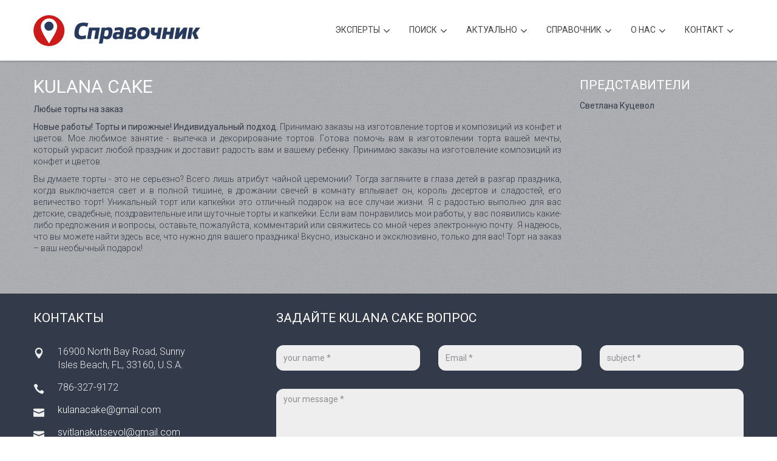

--- FILE ---
content_type: text/html; charset=utf-8
request_url: https://www.ispravochnik.com/business/6963
body_size: 8981
content:
<!DOCTYPE html><!--[if lt IE 7]><html class="no-js lt-ie9 lt-ie8 lt-ie7"><![endif]--><!--[if IE 7]><html class="no-js lt-ie9 lt-ie8"><![endif]--><!--[if IE 8]><html class="no-js lt-ie9"><![endif]--><!--[if gt IE 8]><!--><html class="no-js"><!--<![endif]--><head><meta charset="utf-8"><!--[if IE]><meta http-equiv='X-UA-Compatible' content='IE=edge,chrome=1'><![endif]--><title>Kulana Cake in Sunny Isles Beach, FL - Любые торты на заказ</title><meta name="description" content="Новые работы! Торты и пирожные! Индивидуальный подход. Принимаю заказы на изготовление тортов и композиций из конфет и цветов. Мое любимое занятие - выпечка и декорирование тортов. Готова помочь вам в изготовлении торта вашей мечты, который украсит любой праздник и доставит радость вам и вашему ребенку. Принимаю заказы на изготовление композиций из конфет и цветов."><meta name="keywords" content="журнал реклама выгодно купить продать видео бесплатно кредит помощь торонто канада справочник справка бизнес недвижимость деньги адвокат автомобили отпуск ресторан дизайн интерьер автосервис сервис декор russian canadian toronto newspaper magazine ethnic advertising GTA media guide realestate interior design mortgage ispravochnik"><meta name="viewport" content="width=device-width, initial-scale=1, user-scalable=no"><meta name="mobile-web-app-capable" content="yes"><meta name="apple-mobile-web-app-capable" content="yes"><meta name="apple-itunes-app" content="app-id=429933911"><meta name="google-play-app" content="app-id=com.spravochnik.android"><meta name="robots" content="INDEX,FOLLOW"/><meta name="googlebot" content="index"><meta name="revisit-after" content="1 Day"/><meta name="copyright" content="Copyright © 2001-2026"/><meta http-equiv="content-type" content="text/html; charset=utf-8"/><link href='https://fonts.googleapis.com/css?family=Roboto:300,400,500&subset=latin,cyrillic' rel='stylesheet' type='text/css'><link rel="stylesheet" href="/assets/style.min.css"><link rel="stylesheet" href="/assets/plugins/layerslider/css/layerslider.min.css"><script src="https://use.fontawesome.com/7bf5d18f17.js"></script><link rel="canonical" href="https://www.ispravochnik.com/business/6963"><link rel="home" href="https://www.ispravochnik.com"/><base href="/"/><script src="/assets/js/vendor/modernizr-2.6.2.min.js"></script><meta property="al:ios:app_name" content="Справочник"><meta property="al:ios:app_store_id" content="429933911"><meta property="al:android:app_name" content="Справочник"><meta property="al:android:package" content="com.spravochnik.android"><meta property="og:site_name" content="iSpravochnik - Business Elite of USA and Canada"/><meta property="og:url" content="https://www.ispravochnik.com/business/6963"><meta property="og:title" content="Kulana Cake in Sunny Isles Beach, FL - Любые торты на заказ"/><meta property="og:description" content="Новые работы! Торты и пирожные! Индивидуальный подход. Принимаю заказы на изготовление тортов и композиций из конфет и цветов. Мое любимое занятие - выпечка и декорирование тортов. Готова помочь вам в изготовлении торта вашей мечты, который украсит любой праздник и доставит радость вам и вашему ребенку. Принимаю заказы на изготовление композиций из конфет и цветов."/><meta property="og:type" content="profile"><meta property="og:image" content="https://www.ispravochnik.com/cdn/images/apple-touch-icon-180x180.png"/><link rel="apple-touch-icon" sizes="57x57" href="/cdn/images/apple-touch-icon-57x57.png"><link rel="apple-touch-icon" sizes="60x60" href="/cdn/images/apple-touch-icon-60x60.png"><link rel="apple-touch-icon" sizes="72x72" href="/cdn/images/apple-touch-icon-72x72.png"><link rel="apple-touch-icon" sizes="76x76" href="/cdn/images/apple-touch-icon-76x76.png"><link rel="apple-touch-icon" sizes="114x114" href="/cdn/images/apple-touch-icon-114x114.png"><link rel="apple-touch-icon" sizes="120x120" href="/cdn/images/apple-touch-icon-120x120.png"><link rel="apple-touch-icon" sizes="144x144" href="/cdn/images/apple-touch-icon-144x144.png"><link rel="apple-touch-icon" sizes="152x152" href="/cdn/images/apple-touch-icon-152x152.png"><link rel="apple-touch-icon" sizes="180x180" href="/cdn/images/apple-touch-icon-180x180.png"><link rel="mask-icon" href="/cdn/images/safari-pinned-tab.svg" color="#5bbad5"><link rel="icon" type="image/png" href="/cdn/images/favicon-32x32.png" sizes="32x32"><link rel="icon" type="image/png" href="/cdn/images/android-chrome-192x192.png" sizes="192x192"><link rel="icon" type="image/png" href="/cdn/images/favicon-16x16.png" sizes="16x16"><link rel="manifest" href="/cdn/images/manifest.json"><link rel="shortcut icon" href="/cdn/images/favicon.ico"><meta name="msapplication-TileColor" content="#ffffff"><meta name="msapplication-TileImage" content="/cdn/images/mstile-144x144.png"><meta name="msapplication-config" content="/cdn/images/browserconfig.xml"><meta name="theme-color" content="#d90000"></head><body><!--[if lt IE 9]><p class="browsehappy">You are using an <strong>outdated</strong> browser. Please <a href="http://browsehappy.com/">upgrade your browser</a> to improve your experience.</p><![endif]--><div id="wrapper" class="no-menubar"><div id="main"><div id="header" class="top-menu tm-fixed"><header class="shadow-down"><div class="container"><div class="row"><div class="col-md-3 tm-logo"><a href="https://www.ispravochnik.com"><img src="/assets/img/logo_spravochnik.svg" class="logo" alt="iSpravochnik Logo"></a></div><div class="col-md-9 tm-menu"><nav><ul class="top-main-menu mtmenu"><li class="menu-item-has-children"><a>Эксперты</a><ul class="dropdown"><li><a href="/section/1"><img src="https://www.ispravochnik.com/cdn/images/ios_auto.png" style="display:inline;margin-right:15px;vertical-align:top;width:20px;height:20px;"">Автомобили</a></li><li><a href="/section/2"><img src="https://www.ispravochnik.com/cdn/images/ios_autoservice.png" style="display:inline;margin-right:15px;vertical-align:top;width:20px;height:20px;"">Автосервис</a></li><li><a href="/section/16"><img src="https://www.ispravochnik.com/cdn/images/ios_kids.png" style="display:inline;margin-right:15px;vertical-align:top;width:20px;height:20px;"">Детский мир</a></li><li><a href="/section/21"><img src="https://www.ispravochnik.com/cdn/images/ios_design.png" style="display:inline;margin-right:15px;vertical-align:top;width:20px;height:20px;"">Дизайн, съемка, печать</a></li><li><a href="/section/3"><img src="https://www.ispravochnik.com/cdn/images/ios_medical.png" style="display:inline;margin-right:15px;vertical-align:top;width:20px;height:20px;"">Здоровье</a></li><li><a href="/section/22"><img src="https://www.ispravochnik.com/cdn/images/ios_wellness.png" style="display:inline;margin-right:15px;vertical-align:top;width:20px;height:20px;"">Красота</a></li><li><a href="/section/4"><img src="https://www.ispravochnik.com/cdn/images/ios_furniture.png" style="display:inline;margin-right:15px;vertical-align:top;width:20px;height:20px;"">Мебель и аксессуары</a></li><li><a href="/section/5"><img src="https://www.ispravochnik.com/cdn/images/ios_realestate.png" style="display:inline;margin-right:15px;vertical-align:top;width:20px;height:20px;"">Недвижимость</a></li><li><a href="/section/6"><img src="https://www.ispravochnik.com/cdn/images/ios_school.png" style="display:inline;margin-right:15px;vertical-align:top;width:20px;height:20px;"">Образование, курсы</a></li><li><a href="/section/7"><img src="https://www.ispravochnik.com/cdn/images/ios_fashion.png" style="display:inline;margin-right:15px;vertical-align:top;width:20px;height:20px;"">Одежда и аксессуары</a></li><li><a href="/section/9"><img src="https://www.ispravochnik.com/cdn/images/ios_travel.png" style="display:inline;margin-right:15px;vertical-align:top;width:20px;height:20px;"">Отдых и Путешествия</a></li><li><a href="/section/8"><img src="https://www.ispravochnik.com/cdn/images/ios_gifts.png" style="display:inline;margin-right:15px;vertical-align:top;width:20px;height:20px;"">Подарки</a></li><li><a href="/section/18"><img src="https://www.ispravochnik.com/cdn/images/ios_groceries.png" style="display:inline;margin-right:15px;vertical-align:top;width:20px;height:20px;"">Продукты</a></li><li><a href="/section/23"><img src="https://www.ispravochnik.com/cdn/images/ios_afisha.png" style="display:inline;margin-right:15px;vertical-align:top;width:20px;height:20px;"">Развлечения, досуг</a></li><li><a href="/section/15"><img src="https://www.ispravochnik.com/cdn/images/ios_misc.png" style="display:inline;margin-right:15px;vertical-align:top;width:20px;height:20px;"">Разное</a></li><li><a href="/section/24"><img src="https://www.ispravochnik.com/cdn/images/ios_religion.png" style="display:inline;margin-right:15px;vertical-align:top;width:20px;height:20px;"">Религия</a></li><li><a href="/section/10"><img src="https://www.ispravochnik.com/cdn/images/ios_reno.png" style="display:inline;margin-right:15px;vertical-align:top;width:20px;height:20px;"">Ремонт, декор</a></li><li><a href="/section/11"><img src="https://www.ispravochnik.com/cdn/images/ios_restaurant.png" style="display:inline;margin-right:15px;vertical-align:top;width:20px;height:20px;"">Рестораны, бары, кафе</a></li><li><a href="/section/19"><img src="https://www.ispravochnik.com/cdn/images/ios_smi.png" style="display:inline;margin-right:15px;vertical-align:top;width:20px;height:20px;"">СМИ, Литература</a></li><li><a href="/section/20"><img src="https://www.ispravochnik.com/cdn/images/ios_sport.png" style="display:inline;margin-right:15px;vertical-align:top;width:20px;height:20px;"">Спорт</a></li><li><a href="/section/12"><img src="https://www.ispravochnik.com/cdn/images/ios_insurance.png" style="display:inline;margin-right:15px;vertical-align:top;width:20px;height:20px;"">Страхование</a></li><li><a href="/section/17"><img src="https://www.ispravochnik.com/cdn/images/ios_transport.png" style="display:inline;margin-right:15px;vertical-align:top;width:20px;height:20px;"">Транспорт, перевозки</a></li><li><a href="/section/13"><img src="https://www.ispravochnik.com/cdn/images/ios_money.png" style="display:inline;margin-right:15px;vertical-align:top;width:20px;height:20px;"">Финансовые услуги</a></li><li><a href="/section/14"><img src="https://www.ispravochnik.com/cdn/images/ios_legal.png" style="display:inline;margin-right:15px;vertical-align:top;width:20px;height:20px;"">Юридические услуги</a></li></ul></li><li class="menu-item-has-children"><a>Поиск</a><div class="megamenu full-width"><div class="row"><div class="col-sm-12"><form class="search-form"><div class="input-group"><input type="text" class="form-control" placeholder="компания, товар, услуга, имя..." name="search" id="search" style="background:none;"><div class="input-group-btn"><button class="btn btn-default" type="submit"><i class="glyphicon glyphicon-search"></i></button></div></div></form></div></div></div></li><li class="menu-item-has-children"><a>Актуально</a><ul class="dropdown"><li><a href="/articles">Познавательные статьи</a></li><li><a href="/moon">Лунный календарь</a></li><li><a href="http://dating.ispravochnik.com" target="_blank">Служба знакомств</a></li></ul></li><li class="menu-item-has-children"><a>Cправочник</a><ul class="dropdown"><li><a href="https://itunes.apple.com/app/id429933911" target="_blank">Справочник для iOS</a></li><li><a href="https://play.google.com/store/apps/details?id=com.spravochnik.android" target="_blank">Справочник для Android</a></li><li><a href="https://vk.com/app1974102" target="_blank">Справочник вКонтакте</a></li></ul></li><li class="menu-item-has-children"><a>О нас</a><ul class="dropdown"><li><a href="https://www.stunning.media" target="_blank">Рекламодателям</a></li><li><a href="https://www.russianflyers.com" target="_blank">Russian Flyers</a></li><li><a href="https://www.ispravochnik.com/ispravochnik.vcf">Добавить в контакты</a></li><li><a href="https://www.facebook.com/ispravochnik" target="_blank">Страница на Facebook</a></li></ul></li><li class="menu-item-has-children"><a>Контакт</a><div class="megamenu full-width"><div class="row"><div class="col-sm-6" style="text-align:right"><h4><span style="color:#444649;">Обратная связь</span></h4><p><span style="color:#444649;">Справочник - выбор сотен тысяч русскоговорящих людей Северной Америки. В настоящее время Справочник и подключенные к системе сайты предоставляют горячие новости, информацию о русскоязычных бизнесах и экспертах во всех отраслях, скидках, акциях и специальных предложениях, а также много разнообразной полезной и интересной информации в наиболее удобных форматах на всех современных устройствах.</span></p><br><br><p><span style="color:#444649;">Свяжитесь с нами по телефону или используйте форму, расположенную справа.</span><br><span style="color:#555;"><i>* означает необходимое для заполнения поле.</i></span><br></p><h4><span style="color:#444649;">Телефоны iSpravochnik</span></h4><h4><span style="color:#d10909; text-transform: none; margin-top:0px;">416-907-6718</span></h4></div><div class="col-sm-6"><h4><span style="color:#444649;">Задайте вопрос</span></h4><form role="form" class="contact-form validation-engine ajax-send"><input type="hidden" name="recipient" id="recipient" value="general@general.com"><input type="text" name="company" value="" autocomplete="off" style="display:none"><input type="text" name="website" value="" autocomplete="off" style="display:none"><input type="hidden" name="ts" value="1769147801"><div class="form-group"><label class="sr-only" for="input_name_mega">Ваше имя *</label><input type="text" class="form-control validate[required]" name="name" id="input_name_mega" placeholder="your name *"></div><div class="form-group"><label class="sr-only" for="input_subject_mega">Тема *</label><input type="text" class="form-control validate[required]" name="subject" id="input_subject_mega" placeholder="subject *"></div><div class="form-group"><label class="sr-only" for="input_email_mega">Ваш Email *</label><input type="email" class="form-control validate[required,custom[email]]" name="email" id="input_email_mega" placeholder="your email *"></div><div class="form-group"><label class="sr-only" for="input_phone_mega">Ваш телефон *</label><input type="text" class="form-control validate[required]" name="phone" id="input_phone_mega" placeholder="your phone *"></div><div class="form-group"><label class="sr-only" for="input_message_mega">Сообщение</label><textarea class="form-control validate[required]" name="message" rows="4" id="input_message_mega" placeholder="your message *"></textarea></div><div class="form-group"><label class="sr-only" for="input_ca">Код на картинке *</label><img src="captcha.php" id="captcha" height="70px"><input type="text" class="form-control validate[required]" id="captcha-form" placeholder="validation code *" autocomplete="off"></div><button type="submit" class="btn btn-primary btn-wide">Отправить</button></form></div></div></div></li></ul></nav></div></div></div></header></div><div class="section single-work st-lightgrey"><section><div class="container"><article><div class="row sw-description"><div class="col-md-9 mt10"><h1>Kulana Cake</h1><p class="sp-info"><b>Любые торты на заказ</b></p><p><strong>Новые работы! Торты и пирожные! Индивидуальный подход.</strong> Принимаю заказы на изготовление тортов и композиций из конфет и цветов. Мое любимое занятие - выпечка и декорирование тортов. Готова помочь вам в изготовлении торта вашей мечты, который украсит любой праздник и доставит радость вам и вашему ребенку. Принимаю заказы на изготовление композиций из конфет и цветов.</p><p>Вы думаете торты - это не серьезно? Всего лишь атрибут чайной церемонии? Тогда загляните в глаза детей в разгар праздника, когда выключается свет и в полной тишине, в дрожании свечей в комнату вплывает он, король десертов и сладостей, его величество торт! Уникальный торт или капкейки это отличный подарок на все случаи жизни. Я с радостью выполню для вас детские, свадебные, поздравительные или шуточные торты и капкейки. Если вам понравились мои работы, у вас появились какие-либо предложения и вопросы, оставьте, пожалуйста, комментарий или свяжитесь со мной через электронную почту. Я надеюсь, что вы можете найти здесь все, что нужно для вашего праздника! Вкусно, изыскано и эксклюзивно, только для вас! Торт на заказ – ваш необычный подарок!</p></div><div class="col-md-3 mt10"><h4>Представители</h4><div style="overflow: hidden; margin-bottom: 10px;"><div><p style="text-align:left;"><strong>Светлана Куцевол</strong></p></div></div></div></div></article></div></section></div><div class="section st-mediumgrey"><section><div class="container"><div class="row"><div class="col-md-3 mt10"><h4 class="margin-btm-md">Контакты</h4><p class="address-block">16900 North Bay Road, Sunny Isles Beach, FL, 33160, U.S.A.<br></p><p class="phone-block">786-327-9172</p><p class="email-block"><a href="mailto:kulanacake@gmail.com">kulanacake@gmail.com</a></p><p class="email-block"><a href="mailto:svitlanakutsevol@gmail.com">svitlanakutsevol@gmail.com</a></p><p class="url-block"><a onclick='window.open("https://www.facedook.com/1411231289127760");return false;' href="javascript:void(0);">www.facedook.com/1411231289127760</a></p><p class="url-block"><a onclick='window.open("https://www.kulanacake.com");return false;' href="javascript:void(0);">www.kulanacake.com</a></p><p class="ab-block"><a href="https://www.ispravochnik.com/vcard/6963" rel="nofollow">Добавить в Адресную Книжку</a></p></div><div class="col-md-8 col-md-offset-1"><h4 class="margin-btm-md">ЗАДАЙТЕ Kulana Cake ВОПРОС</h4><form role="form" action="formmail.php?email=6963" class="contact-form validation-engine ajax-send"><input type="hidden" name="recipient" id="recipient" value="svitlanakutsevol@gmail.com"><input type="text" name="company" value="" autocomplete="off" style="display:none"><input type="text" name="website" value="" autocomplete="off" style="display:none"><input type="hidden" name="ts" value="1769147801"><div class="row"><div class="col-sm-4 form-group"><label class="sr-only" for="input_name">Ваше имя *</label><input type="text" name="name" class="form-control validate[required]" id="input_name" placeholder="your name *"></div><div class="col-sm-4 form-group"><label class="sr-only" for="input_email">Ваш e-mail *</label><input type="email" name="email" class="form-control validate[required,custom[email]]" id="input_email" placeholder="Email *"></div><div class="col-sm-4 form-group"><label class="sr-only" for="input_subject">Тема</label><input type="text" name="subject" class="form-control validate[required]" id="input_subject" placeholder="subject *"></div></div><div class="form-group"><label class="sr-only" for="input_message">Сообщение</label><textarea name="message" class="form-control validate[required]" rows="5" id="input_message" placeholder="your message *"></textarea></div><div class="row"><div class="col-sm-4 form-group"><label class="sr-only" for="input_email">Код на картинке *</label><input type="text" class="form-control validate[required]" name="captcha" id="captcha-form" placeholder="validation code *" autocomplete="off"></div><div class="col-sm-4 form-group"><label class="sr-only" for="input_name">Проверочный код</label><img src="captcha.php" id="captcha" class="form-control" style="background-color:#fff;"></div><div class="col-sm-4 form-group"><button type="submit" class="btn btn-primary btn-wide">Отправить</button><span class="loading-spinner" style="display:none;"></span></div></div></form></div></div></div></section></div><div class="section no-padding contact-map"><section><div id="map-canvas"></div><script src="https://maps.googleapis.com/maps/api/js?v=3.exp&amp;key=AIzaSyD101-TC9Oz6rdJKvmRQlCmaGa4rxKOSuo"></script><script type="text/javascript">function initialize_google_map() {var myLatlng = new google.maps.LatLng(25.9311216, -80.1267147);var mapOptions = { zoom: 12, center: myLatlng, scrollwheel: false };var map = new google.maps.Map(document.getElementById('map-canvas'), mapOptions);var iconUrl = '/assets/img/map_marker.png';var marker_icon = { url: iconUrl, size: new google.maps.Size(35,49), origin: new google.maps.Point(0,0), anchor: new google.maps.Point(22,49) };var marker = new google.maps.Marker({ position: myLatlng, map: map, title: 'V', icon: marker_icon });} google.maps.event.addDomListener(window, 'load', initialize_google_map);</script></section></div><div class="section st-bg-grey-darker st-padding-sm"><section><div class="section-title"><h4 data-animate="fadeInDown" class="cm-title"">Расскажите друзьям о "Kulana Cake"</h4></div><div class="creative-minds"><div class="container container-800 text-center"><div class="social-block"><a href="https://www.facebook.com/sharer/sharer.php?u=https%3A%2F%2Fwww.ispravochnik.com%2Fbusiness%2F6963" onclick="window.open(this.href,'share','width=700,height=500,left='+((screen.availWidth-700)/2)+',top='+((screen.availHeight-500)/2));return false;"><i class="fa fa-facebook"></i></a><a href="https://twitter.com/intent/tweet?url=https%3A%2F%2Fwww.ispravochnik.com%2Fbusiness%2F6963&text=%D0%AF+%D1%80%D0%B5%D0%BA%D0%BE%D0%BC%D0%B5%D0%BD%D0%B4%D1%83%D1%8E+Kulana+Cake&via=ispravochnik"  onclick="window.open(this.href,'share','width=700,height=500,left='+((screen.availWidth-700)/2)+',top='+((screen.availHeight-500)/2));return false;"><i class="fa fa-twitter"></i></a><a href="https://t.me/share/url?url=https%3A%2F%2Fwww.ispravochnik.com%2Fbusiness%2F6963&text=%D0%AF+%D1%80%D0%B5%D0%BA%D0%BE%D0%BC%D0%B5%D0%BD%D0%B4%D1%83%D1%8E+Kulana+Cake" onclick="window.open(this.href,'share','width=700,height=500,left='+((screen.availWidth-700)/2)+',top='+((screen.availHeight-500)/2));return false;"><i class="fa fa-telegram"></i></a><a href="https://wa.me/?text=https%3A%2F%2Fwww.ispravochnik.com%2Fbusiness%2F6963"><i class="fa fa-whatsapp"></i></a><a href="https://invite.viber.com/?text=https%3A%2F%2Fwww.ispravochnik.com%2Fbusiness%2F6963"><i class="fa fa-phone"></i></a><a href="sms:&body=https%3A%2F%2Fwww.ispravochnik.com%2Fbusiness%2F6963"><i class="fa fa-comment"></i></a><a href="https://vk.com/share.php?url=https%3A%2F%2Fwww.ispravochnik.com%2Fbusiness%2F6963&title=%D0%AF+%D1%80%D0%B5%D0%BA%D0%BE%D0%BC%D0%B5%D0%BD%D0%B4%D1%83%D1%8E+Kulana+Cake&description=%D0%9D%D0%BE%D0%B2%D1%8B%D0%B5+%D1%80%D0%B0%D0%B1%D0%BE%D1%82%D1%8B%21+%D0%A2%D0%BE%D1%80%D1%82%D1%8B+%D0%B8+%D0%BF%D0%B8%D1%80%D0%BE%D0%B6%D0%BD%D1%8B%D0%B5%21+%D0%98%D0%BD%D0%B4%D0%B8%D0%B2%D0%B8%D0%B4%D1%83%D0%B0%D0%BB%D1%8C%D0%BD%D1%8B%D0%B9+%D0%BF%D0%BE%D0%B4%D1%85%D0%BE%D0%B4.+%D0%9F%D1%80%D0%B8%D0%BD%D0%B8%D0%BC%D0%B0%D1%8E+%D0%B7%D0%B0%D0%BA%D0%B0%D0%B7%D1%8B+%D0%BD%D0%B0+%D0%B8%D0%B7%D0%B3%D0%BE%D1%82%D0%BE%D0%B2%D0%BB%D0%B5%D0%BD%D0%B8%D0%B5+%D1%82%D0%BE%D1%80%D1%82%D0%BE%D0%B2+%D0%B8+%D0%BA%D0%BE%D0%BC%D0%BF%D0%BE%D0%B7%D0%B8%D1%86%D0%B8%D0%B9+%D0%B8%D0%B7+%D0%BA%D0%BE%D0%BD%D1%84%D0%B5%D1%82+%D0%B8+%D1%86%D0%B2%D0%B5%D1%82%D0%BE%D0%B2.+%D0%9C%D0%BE%D0%B5+%D0%BB%D1%8E%D0%B1%D0%B8%D0%BC%D0%BE%D0%B5+%D0%B7%D0%B0%D0%BD%D1%8F%D1%82%D0%B8%D0%B5+-+%D0%B2%D1%8B%D0%BF%D0%B5%D1%87%D0%BA%D0%B0+%D0%B8+%D0%B4%D0%B5%D0%BA%D0%BE%D1%80%D0%B8%D1%80%D0%BE%D0%B2%D0%B0%D0%BD%D0%B8%D0%B5+%D1%82%D0%BE%D1%80%D1%82%D0%BE%D0%B2.+%D0%93%D0%BE%D1%82%D0%BE%D0%B2%D0%B0+%D0%BF%D0%BE%D0%BC%D0%BE%D1%87%D1%8C+%D0%B2%D0%B0%D0%BC+%D0%B2+%D0%B8%D0%B7%D0%B3%D0%BE%D1%82%D0%BE%D0%B2%D0%BB%D0%B5%D0%BD%D0%B8%D0%B8+%D1%82%D0%BE%D1%80%D1%82%D0%B0+%D0%B2%D0%B0%D1%88%D0%B5%D0%B9+%D0%BC%D0%B5%D1%87%D1%82%D1%8B%2C+%D0%BA%D0%BE%D1%82%D0%BE%D1%80%D1%8B%D0%B9+%D1%83%D0%BA%D1%80%D0%B0%D1%81%D0%B8%D1%82+%D0%BB%D1%8E%D0%B1%D0%BE%D0%B9+%D0%BF%D1%80%D0%B0%D0%B7%D0%B4%D0%BD%D0%B8%D0%BA+%D0%B8+%D0%B4%D0%BE%D1%81%D1%82%D0%B0%D0%B2%D0%B8%D1%82+%D1%80%D0%B0%D0%B4%D0%BE%D1%81%D1%82%D1%8C+%D0%B2%D0%B0%D0%BC+%D0%B8+%D0%B2%D0%B0%D1%88%D0%B5%D0%BC%D1%83+%D1%80%D0%B5%D0%B1%D0%B5%D0%BD%D0%BA%D1%83.+%D0%9F%D1%80%D0%B8%D0%BD%D0%B8%D0%BC%D0%B0%D1%8E+%D0%B7%D0%B0%D0%BA%D0%B0%D0%B7%D1%8B+%D0%BD%D0%B0+%D0%B8%D0%B7%D0%B3%D0%BE%D1%82%D0%BE%D0%B2%D0%BB%D0%B5%D0%BD%D0%B8%D0%B5+%D0%BA%D0%BE%D0%BC%D0%BF%D0%BE%D0%B7%D0%B8%D1%86%D0%B8%D0%B9+%D0%B8%D0%B7+%D0%BA%D0%BE%D0%BD%D1%84%D0%B5%D1%82+%D0%B8+%D1%86%D0%B2%D0%B5%D1%82%D0%BE%D0%B2.&image=&noparse=true" onclick="window.open(this.href,'share','width=700,height=500,left='+((screen.availWidth-700)/2)+',top='+((screen.availHeight-500)/2));return false;"><i class="fa fa-vk"></i></a><a href="https://www.linkedin.com/sharing/share-offsite/?url=https%3A%2F%2Fwww.ispravochnik.com%2Fbusiness%2F6963" onclick="window.open(this.href,'share','width=700,height=500,left='+((screen.availWidth-700)/2)+',top='+((screen.availHeight-500)/2));return false;"><i class="fa fa-linkedin"></i></a><a href="https://connect.ok.ru/dk?st.cmd=WidgetSharePreview&st.shareUrl=https%3A%2F%2Fwww.ispravochnik.com%2Fbusiness%2F6963&title=%D0%AF+%D1%80%D0%B5%D0%BA%D0%BE%D0%BC%D0%B5%D0%BD%D0%B4%D1%83%D1%8E+Kulana+Cake" onclick="window.open(this.href,'share','width=700,height=500,left='+((screen.availWidth-700)/2)+',top='+((screen.availHeight-500)/2));return false;"><i class="fa fa-odnoklassniki"></i></a></div></div></div></section></div><div id="footer" class="widget-footer" style="padding:0px;"><footer><div class="ft-copyright" style="margin-top:0px;"><div class="container"><div class="mb-social"><a href="https://www.facebook.com/sharer/sharer.php?u=https%3A%2F%2Fwww.ispravochnik.com" onclick="window.open(this.href,'share','width=700,height=500,left='+((screen.availWidth-700)/2)+',top='+((screen.availHeight-500)/2));return false;"><i class="fa fa-facebook"></i></a><a href="https://twitter.com/intent/tweet?url=https%3A%2F%2Fwww.ispravochnik.com&text=%D0%A0%D0%B5%D0%BA%D0%BE%D0%BC%D0%B5%D0%BD%D0%B4%D1%83%D1%8E+iSpravochnik+-+%D0%A1%D0%BF%D1%80%D0%B0%D0%B2%D0%BE%D1%87%D0%BD%D0%B8%D0%BA+%D0%91%D0%B8%D0%B7%D0%BD%D0%B5%D1%81-%D0%AD%D0%BB%D0%B8%D1%82%D0%B0+%D0%A1%D0%A8%D0%90+%D0%B8+%D0%9A%D0%B0%D0%BD%D0%B0%D0%B4%D1%8B&via=ispravochnik"  onclick="window.open(this.href,'share','width=700,height=500,left='+((screen.availWidth-700)/2)+',top='+((screen.availHeight-500)/2));return false;"><i class="fa fa-twitter"></i></a><a href="https://t.me/share/url?url=https%3A%2F%2Fwww.ispravochnik.com&text=%D0%A0%D0%B5%D0%BA%D0%BE%D0%BC%D0%B5%D0%BD%D0%B4%D1%83%D1%8E+iSpravochnik+-+%D0%A1%D0%BF%D1%80%D0%B0%D0%B2%D0%BE%D1%87%D0%BD%D0%B8%D0%BA+%D0%91%D0%B8%D0%B7%D0%BD%D0%B5%D1%81-%D0%AD%D0%BB%D0%B8%D1%82%D0%B0+%D0%A1%D0%A8%D0%90+%D0%B8+%D0%9A%D0%B0%D0%BD%D0%B0%D0%B4%D1%8B" onclick="window.open(this.href,'share','width=700,height=500,left='+((screen.availWidth-700)/2)+',top='+((screen.availHeight-500)/2));return false;"><i class="fa fa-telegram"></i></a><a href="https://wa.me/?text=https%3A%2F%2Fwww.ispravochnik.com"><i class="fa fa-whatsapp"></i></a><a href="viber://forward?text=https%3A%2F%2Fwww.ispravochnik.com"><i class="fa fa-phone"></i></a><a href="https://vk.com/share.php?url=https%3A%2F%2Fwww.ispravochnik.com&title=%D0%A0%D0%B5%D0%BA%D0%BE%D0%BC%D0%B5%D0%BD%D0%B4%D1%83%D1%8E+iSpravochnik+-+%D0%A1%D0%BF%D1%80%D0%B0%D0%B2%D0%BE%D1%87%D0%BD%D0%B8%D0%BA+%D0%91%D0%B8%D0%B7%D0%BD%D0%B5%D1%81-%D0%AD%D0%BB%D0%B8%D1%82%D0%B0+%D0%A1%D0%A8%D0%90+%D0%B8+%D0%9A%D0%B0%D0%BD%D0%B0%D0%B4%D1%8B&description=%D0%9B%D1%83%D1%87%D1%88%D0%B8%D0%B5+%D0%BF%D1%80%D0%B5%D0%B4%D0%BB%D0%BE%D0%B6%D0%B5%D0%BD%D0%B8%D1%8F+%D0%BD%D0%B0+%D1%80%D1%8B%D0%BD%D0%BA%D0%B5%2C+%D1%81%D0%BE%D0%B2%D0%B5%D1%82%D1%8B+%D0%BF%D1%80%D0%BE%D1%84%D0%B5%D1%81%D1%81%D0%B8%D0%BE%D0%BD%D0%B0%D0%BB%D0%BE%D0%B2+%D0%B8+%D1%81%D0%BF%D1%80%D0%B0%D0%B2%D0%BE%D1%87%D0%BD%D0%B8%D0%BA+%D1%8D%D0%BA%D1%81%D0%BF%D0%B5%D1%80%D1%82%D0%BE%D0%B2+%D0%B2%D0%BE+%D0%B2%D1%81%D0%B5%D1%85+%D0%BE%D1%82%D1%80%D0%B0%D1%81%D0%BB%D1%8F%D1%85&image=https%3A%2F%2Fwww.ispravochnik.com%2Fcdn%2Fimages%2Fandroid-chrome-512x512.png&noparse=true" onclick="window.open(this.href,'share','width=700,height=500,left='+((screen.availWidth-700)/2)+',top='+((screen.availHeight-500)/2));return false;"><i class="fa fa-vk"></i></a><a href="https://www.linkedin.com/sharing/share-offsite/?url=https%3A%2F%2Fwww.ispravochnik.com" onclick="window.open(this.href,'share','width=700,height=500,left='+((screen.availWidth-700)/2)+',top='+((screen.availHeight-500)/2));return false;"><i class="fa fa-linkedin"></i></a><a href="https://connect.ok.ru/dk?st.cmd=WidgetSharePreview&st.shareUrl=https%3A%2F%2Fwww.ispravochnik.com&title=%D0%A0%D0%B5%D0%BA%D0%BE%D0%BC%D0%B5%D0%BD%D0%B4%D1%83%D1%8E+iSpravochnik+-+%D0%A1%D0%BF%D1%80%D0%B0%D0%B2%D0%BE%D1%87%D0%BD%D0%B8%D0%BA+%D0%91%D0%B8%D0%B7%D0%BD%D0%B5%D1%81-%D0%AD%D0%BB%D0%B8%D1%82%D0%B0+%D0%A1%D0%A8%D0%90+%D0%B8+%D0%9A%D0%B0%D0%BD%D0%B0%D0%B4%D1%8B" onclick="window.open(this.href,'share','width=700,height=500,left='+((screen.availWidth-700)/2)+',top='+((screen.availHeight-500)/2));return false;"><i class="fa fa-odnoklassniki"></i></a><a href="sms:&body=https%3A%2F%2Fwww.ispravochnik.com"><i class="fa fa-comment"></i></a></div><p style="font-weight:300";"><span style="font-weight:400;">© iSpravochnik 2001-2026.</span> All rights reserved.</p></div></div></footer></div></div></div><script type="application/ld+json">{
    "@context": "https://schema.org",
    "@type": "LocalBusiness",
    "name": "Kulana Cake",
    "@id": "https://www.ispravochnik.com/business/6963",
    "url": "https://www.ispravochnik.com/business/6963",
    "description": "Новые работы! Торты и пирожные! Индивидуальный подход. Принимаю заказы на изготовление тортов и композиций из конфет и цветов. Мое любимое занятие - выпечка и декорирование тортов. Готова помочь вам в изготовлении торта вашей мечты, который украсит любой праздник и доставит радость вам и вашему ребенку. Принимаю заказы на изготовление композиций из конфет и цветов.",
    "address": {
        "@type": "PostalAddress",
        "streetAddress": "16900 North Bay Road",
        "addressLocality": "Sunny Isles Beach",
        "addressRegion": "FL",
        "postalCode": "33160",
        "addressCountry": "US"
    },
    "geo": {
        "@type": "GeoCoordinates",
        "latitude": "25.9311216",
        "longitude": "-80.1267147"
    },
    "knowsLanguage": [
        "English",
        "Russian"
    ],
    "telephone": [
        "+1 786-327-9172"
    ],
    "email": [
        "kulanacake@gmail.com",
        "svitlanakutsevol@gmail.com"
    ],
    "sameAs": [
        "https://www.facedook.com/1411231289127760"
    ],
    "employee": [
        {
            "@type": "Person",
            "name": "Светлана Куцевол",
            "jobTitle": ""
        }
    ]
}</script><script src="js/jquery-1.12.4.min.js"></script><script src="js/jquery-ui-1.13.2.min.js"></script><script src="assets/js/vendor/jquery.touchSwipe.min.js"></script><script src="assets/js/bootstrap/carousel.js"></script><script src="assets/js/bootstrap/tab.js"></script><script src="assets/js/bootstrap/collapse.js"></script><script src="assets/js/bootstrap/scrollspy.js"></script><script src="assets/js/bootstrap/affix.js"></script><script src="assets/js/bootstrap/transition.js"></script><!--[if IE]><script type="text/javascript" src="assets/js/vendor/excanvas.js"></script><![endif]--><script src="assets/js/vendor/jquery.knob.min.js"></script><script src="assets/js/vendor/fastclick.min.js"></script><script src="js/jquery.stellar.min.js"></script><script src="assets/js/vendor/jquery.mousewheel.js"></script><script src="assets/js/vendor/perfect-scrollbar.min.js"></script><script src="assets/js/vendor/jquery.mtmenu.js"></script><script src="js/isotope.pkgd.min.js"></script><script src="assets/js/vendor/jquery.validationEngine.js"></script><script src="assets/js/vendor/jquery.validationEngine-en.js"></script><script src="assets/plugins/layerslider/js/greensock.js" type="text/javascript"></script><script src="assets/plugins/layerslider/js/layerslider.transitions.js" type="text/javascript"></script><script src="assets/plugins/layerslider/js/layerslider.kreaturamedia.jquery.js" type="text/javascript"></script><script src="assets/js/markerclusterer.js" type="text/javascript"></script><script src="assets/js/plugins.js"></script><script src="assets/js/main.js"></script><script src="assets/js/addlink.js"></script></body></html>

--- FILE ---
content_type: image/svg+xml
request_url: https://www.ispravochnik.com/assets/img/logo_spravochnik.svg
body_size: 2005
content:
<?xml version="1.0" encoding="UTF-8"?>
<!DOCTYPE svg PUBLIC "-//W3C//DTD SVG 1.1//EN" "http://www.w3.org/Graphics/SVG/1.1/DTD/svg11.dtd">
<svg xmlns="http://www.w3.org/2000/svg" xml:space="preserve" width="452px" height="84px" version="1.1" style="shape-rendering:geometricPrecision; text-rendering:geometricPrecision; image-rendering:optimizeQuality; fill-rule:evenodd; clip-rule:evenodd"
viewBox="0 0 149.88 27.88"
 xmlns:xlink="http://www.w3.org/1999/xlink">
 <defs>
  <style type="text/css">
   <![CDATA[
    .fil2 {fill:#27395C}
    .fil0 {fill:#CC1919}
    .fil1 {fill:white}
    .fil3 {fill:#27395C;fill-rule:nonzero}
   ]]>
  </style>
 </defs>
 <g id="Layer_x0020_1">
  <metadata id="CorelCorpID_0Corel-Layer"/>
  <circle class="fil0" cx="13.94" cy="13.94" r="13.94"/>
  <path class="fil1" d="M13.94 2.95c4.06,0 7.35,3.3 7.35,7.36 0,4.06 -4.01,9.74 -7.35,15.26 -3.44,-5.56 -7.35,-11.2 -7.35,-15.26 0,-4.06 3.29,-7.36 7.35,-7.36z"/>
  <circle class="fil2" cx="13.94" cy="9.95" r="4.14"/>
  <path class="fil3" d="M40.83 14.26c0.48,-3.14 1.67,-4.53 4.08,-4.53 0.94,0 2.04,0.29 3.31,0.87l1.06 -3.35c-1.69,-0.35 -3.12,-0.52 -4.31,-0.52 -2.14,0 -3.66,0.37 -5.14,1.45 -1.43,1.08 -2.43,3.1 -2.87,6.08 -0.12,0.81 -0.19,1.59 -0.19,2.38 0,1.88 0.53,3.23 1.57,3.99 1.06,0.77 2.51,1.16 4.36,1.16 1.27,0 2.75,-0.18 4.48,-0.56l-0.07 -3.27c-1.43,0.56 -2.62,0.83 -3.55,0.83 -1.92,0 -2.87,-0.95 -2.87,-2.85 0,-0.5 0.04,-1.06 0.14,-1.68z"/>
  <polygon id="1" class="fil3" points="59.68,11.2 49.99,11.2 48.18,21.5 51.51,21.5 52.88,13.77 55.92,13.77 54.54,21.5 57.87,21.5 "/>
  <path id="2" class="fil3" d="M67.4 16.35c-0.31,2.09 -1,2.88 -2.22,2.88 -0.52,0 -1.15,-0.19 -1.83,-0.56l0.83 -4.64c0.75,-0.37 1.37,-0.55 1.85,-0.55 0.98,0 1.48,0.53 1.48,1.63 0,0.27 -0.05,0.68 -0.11,1.24zm-4.45 4.61c1.04,0.56 2.04,0.83 3.02,0.83 2.76,0 4.3,-1.65 4.86,-5.44 0.11,-0.6 0.15,-1.28 0.15,-2.03 0,-2.27 -1.12,-3.41 -3.37,-3.41 -0.96,0 -2.06,0.29 -3.29,0.89l0.11 -0.6 -3.08 0 -2.54 14.44 3.31 0 0.83 -4.68z"/>
  <path id="3" class="fil3" d="M71.27 18.48c-0.04,0.29 -0.06,0.56 -0.06,0.81 0,1.59 0.87,2.5 2.68,2.5 0.92,0 1.94,-0.27 3.04,-0.78l-0.08 0.49 3.14 0 1.19 -6.72c0.06,-0.35 0.08,-0.68 0.08,-0.97 0,-1.93 -1.35,-2.9 -4.04,-2.9 -0.97,0 -2.37,0.21 -4.16,0.62l0.06 2.67c1.46,-0.48 2.58,-0.72 3.37,-0.72 0.94,0 1.38,0.26 1.38,0.93 0,0.18 0,0.31 -0.02,0.41l-0.09 0.46c-0.81,-0.09 -1.47,-0.13 -1.95,-0.13 -2.69,0 -4.2,1.12 -4.54,3.33zm4.73 -1.12c0.35,0 0.81,0.05 1.37,0.13l-0.29 1.67c-0.63,0.27 -1.15,0.42 -1.56,0.42 -0.63,0 -0.94,-0.27 -0.94,-0.83 0,-0.1 0,-0.21 0.02,-0.27 0.11,-0.74 0.58,-1.12 1.4,-1.12z"/>
  <path id="4" class="fil3" d="M92.27 18.25c0,-1.09 -0.59,-1.8 -1.73,-2.13 1,-0.39 1.73,-1.34 1.87,-2.4 0.02,-0.24 0.04,-0.43 0.04,-0.58 0,-1.48 -1.41,-2.23 -4.24,-2.23 -1.33,0 -2.95,0.19 -4.87,0.58l-1.7 9.64c1.87,0.43 3.57,0.66 5.09,0.66 2.02,0 3.46,-0.31 4.29,-0.93 0.83,-0.62 1.25,-1.49 1.25,-2.61zm-3.27 -4.05c-0.1,0.68 -0.5,0.99 -1.56,0.99l-1.44 0 0.36 -1.9c0.6,-0.08 1.06,-0.12 1.39,-0.12 0.85,0 1.27,0.26 1.27,0.78 0,0.1 0,0.19 -0.02,0.25zm-0.19 4.28c-0.14,0.73 -0.64,1.06 -1.89,1.06 -0.52,0 -1.08,-0.07 -1.64,-0.17l0.35 -2.03 1.62 0c1.06,0 1.58,0.31 1.58,0.91 0,0.11 0,0.17 -0.02,0.23z"/>
  <path id="5" class="fil3" d="M100.86 16.35c-0.29,1.93 -1.12,2.88 -2.52,2.88 -1.14,0 -1.72,-0.64 -1.72,-1.95 0,-0.18 0.02,-0.49 0.08,-0.93 0.27,-1.92 1.1,-2.87 2.5,-2.87 1.14,0 1.72,0.66 1.72,1.98 0,0.27 -0.02,0.56 -0.06,0.89zm3.43 0c0.06,-0.52 0.11,-0.97 0.11,-1.36 0,-2.76 -1.56,-4.08 -4.81,-4.08 -3.74,0 -5.76,1.74 -6.32,5.44 -0.09,0.5 -0.13,0.95 -0.13,1.39 0,2.71 1.6,4.05 4.81,4.05 3.74,0 5.78,-1.74 6.34,-5.44z"/>
  <path id="6" class="fil3" d="M115.51 11.2l-3.33 0 -0.77 4.47c-0.4,0.08 -0.81,0.12 -1.21,0.12 -1.02,0 -1.37,-0.29 -1.37,-1.11 0,-0.21 0.02,-0.5 0.08,-0.85l0.46 -2.63 -3.33 0 -0.48 2.79c-0.06,0.44 -0.1,0.81 -0.1,1.16 0,2.13 1.21,3.21 3.64,3.21 0.6,0 1.23,-0.06 1.85,-0.17l-0.58 3.31 3.33 0 1.81 -10.3z"/>
  <polygon id="7" class="fil3" points="126.85,11.2 123.52,11.2 122.85,14.97 119.82,14.97 120.48,11.2 117.15,11.2 115.34,21.5 118.67,21.5 119.36,17.53 122.4,17.53 121.71,21.5 125.04,21.5 "/>
  <path id="8" class="fil3" d="M135.02 11.2l-2.7 3.29c-0.52,0.68 -1.02,1.36 -1.48,2.05 0.11,-0.46 0.25,-1.22 0.44,-2.28l0.54 -3.06 -3.33 0 -1.81 10.3 3.33 0 2.71 -3.29c0.22,-0.29 0.7,-0.97 1.47,-2.05 -0.1,0.46 -0.25,1.23 -0.43,2.28l-0.54 3.06 3.32 0 1.81 -10.3 -3.33 0z"/>
  <path id="9" class="fil3" d="M140.02 11.2l-1.83 10.3 3.33 0 1.83 -10.3 -3.33 0zm9.86 0l-3.91 0 -3.31 4.9 2.31 5.55 3.52 -0.44 -2.35 -5.07 3.74 -4.94z"/>
 </g>
</svg>
